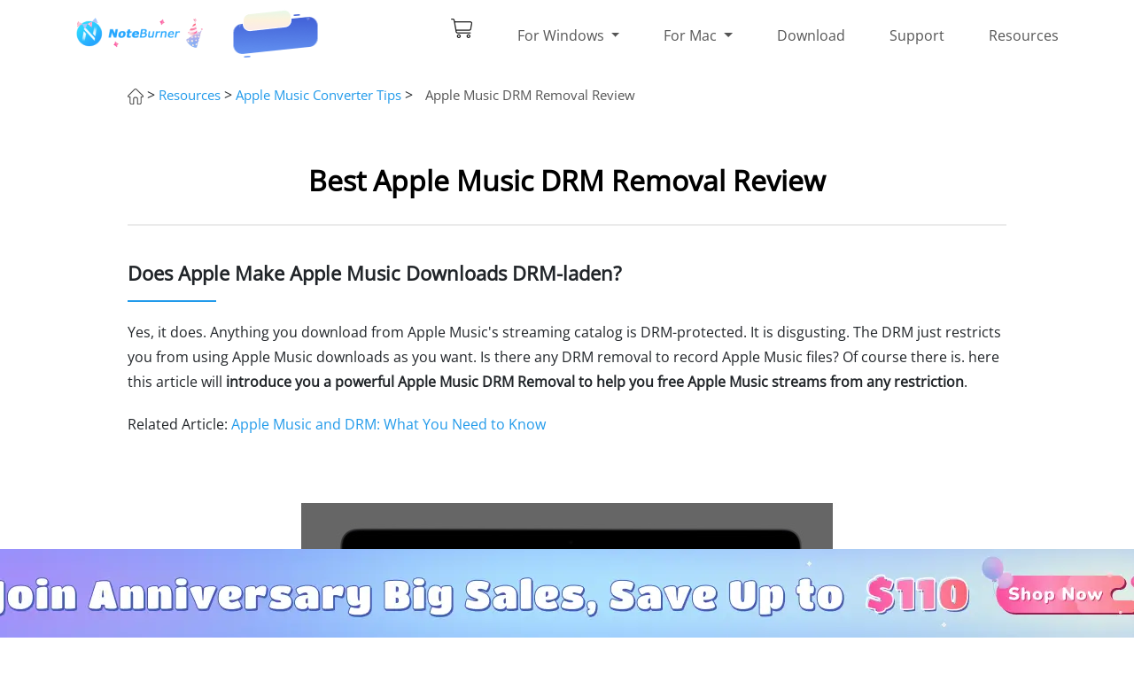

--- FILE ---
content_type: text/html; charset=utf-8
request_url: https://www.noteburner.com/apple-music-tips/best-apple-music-drm-removal.html
body_size: 9663
content:
<!DOCTYPE html>
<html lang="en">

<head>
  <meta charset="utf-8">
  <meta http-equiv="X-UA-Compatible" content="IE=edge">
  <meta name="viewport" content="width=device-width, initial-scale=1">
  <meta name="keywords" lang="en" content="apple music drm remove, record apple music songs, apple music converter, apple music recorder"/>
  <meta name="description" lang="en" content="The article introduces you a professional and powerful Apple Music DRM Removal to help you record Apple Music and convert Apple Music streams to MP3."/>
  <title>Best Apple Music DRM Removal Review | NoteBurner</title>
  <meta name="robots" content="index,follow,all" />
  	<link rel="canonical" href="https://www.noteburner.com/apple-music-tips/best-apple-music-drm-removal.html" />
  <link rel="shortcut icon" href="/new-images/favicon.ico" type="image/x-icon" />
  <meta name="referrer" content="no-referrer"> 

  <style type="text/css">@font-face {font-family:Open Sans;font-style:normal;font-weight:400;src:url(/cf-fonts/s/open-sans/5.0.20/cyrillic-ext/400/normal.woff2);unicode-range:U+0460-052F,U+1C80-1C88,U+20B4,U+2DE0-2DFF,U+A640-A69F,U+FE2E-FE2F;font-display:swap;}@font-face {font-family:Open Sans;font-style:normal;font-weight:400;src:url(/cf-fonts/s/open-sans/5.0.20/greek-ext/400/normal.woff2);unicode-range:U+1F00-1FFF;font-display:swap;}@font-face {font-family:Open Sans;font-style:normal;font-weight:400;src:url(/cf-fonts/s/open-sans/5.0.20/hebrew/400/normal.woff2);unicode-range:U+0590-05FF,U+200C-2010,U+20AA,U+25CC,U+FB1D-FB4F;font-display:swap;}@font-face {font-family:Open Sans;font-style:normal;font-weight:400;src:url(/cf-fonts/s/open-sans/5.0.20/latin/400/normal.woff2);unicode-range:U+0000-00FF,U+0131,U+0152-0153,U+02BB-02BC,U+02C6,U+02DA,U+02DC,U+0304,U+0308,U+0329,U+2000-206F,U+2074,U+20AC,U+2122,U+2191,U+2193,U+2212,U+2215,U+FEFF,U+FFFD;font-display:swap;}@font-face {font-family:Open Sans;font-style:normal;font-weight:400;src:url(/cf-fonts/s/open-sans/5.0.20/cyrillic/400/normal.woff2);unicode-range:U+0301,U+0400-045F,U+0490-0491,U+04B0-04B1,U+2116;font-display:swap;}@font-face {font-family:Open Sans;font-style:normal;font-weight:400;src:url(/cf-fonts/s/open-sans/5.0.20/greek/400/normal.woff2);unicode-range:U+0370-03FF;font-display:swap;}@font-face {font-family:Open Sans;font-style:normal;font-weight:400;src:url(/cf-fonts/s/open-sans/5.0.20/latin-ext/400/normal.woff2);unicode-range:U+0100-02AF,U+0304,U+0308,U+0329,U+1E00-1E9F,U+1EF2-1EFF,U+2020,U+20A0-20AB,U+20AD-20CF,U+2113,U+2C60-2C7F,U+A720-A7FF;font-display:swap;}@font-face {font-family:Open Sans;font-style:normal;font-weight:400;src:url(/cf-fonts/s/open-sans/5.0.20/vietnamese/400/normal.woff2);unicode-range:U+0102-0103,U+0110-0111,U+0128-0129,U+0168-0169,U+01A0-01A1,U+01AF-01B0,U+0300-0301,U+0303-0304,U+0308-0309,U+0323,U+0329,U+1EA0-1EF9,U+20AB;font-display:swap;}</style>
    <link rel="stylesheet" href="/css-new/bootstrap.min.css" >
  <link rel="stylesheet" href="/css-new/common.css">
  <link rel="stylesheet" href="/css-new/header.css">
  <link rel="stylesheet" href="/css-new/Footer.css">
  
<link rel="stylesheet" href="/css-new/ArticleDetails1.css">
<link rel="stylesheet" href="../css-new/lang-select-author.css"> 

  
<!-- Google Tag Manager -->
<script type="c13dfcfc92f3c563fa7d446b-text/javascript">(function(w,d,s,l,i){w[l]=w[l]||[];w[l].push({'gtm.start':
new Date().getTime(),event:'gtm.js'});var f=d.getElementsByTagName(s)[0],
j=d.createElement(s),dl=l!='dataLayer'?'&l='+l:'';j.async=true;j.src=
'https://www.googletagmanager.com/gtm.js?id='+i+dl;f.parentNode.insertBefore(j,f);
})(window,document,'script','dataLayer','GTM-TWK24SG');</script>
<!-- End Google Tag Manager -->
</head>     <body class="wrap" id="app">
<!-- Google Tag Manager (noscript) -->
<noscript><iframe src="https://www.googletagmanager.com/ns.html?id=GTM-TWK24SG"
height="0" width="0" style="display:none;visibility:hidden"></iframe></noscript>
<!-- End Google Tag Manager (noscript) -->
  <div class="toTopImg">
    <img src="../image-new/top.png" alt="totop" />
  </div>
  <header class="header" style="overflow: hidden"><!-- #BeginLibraryItem "/Library/nav-new.lbi" --> 
      <nav class="w1110 navbar navbar-expand-lg navbar-light">
        <a class="navbar-brand" href="/en1/">
		<img src="/image-new/logo-special-sale.png" width="160" height="35" class="d-inline-block align-top" alt="NoteBurner Logo">
		 </a>
		    <a id="click-top-banner" class="navbar-brand" href="/special-offer/noteburner-promotion/">
		<img src="/image-new/noteburner-promotion.webp" class="d-inline-block align-top" alt="NoteBurner promotion"> 
		 </a>
        <div>
          <a href="/store.html" class="d-inline d-lg-none navbar-buy" style="margin-right:20px;">
            <img src="/image-new/buy_01.png" alt="buy" width="26" height="24"> 
          </a>
          <button class="navbar-toggler" type="button" data-toggle="collapse" data-target="#navbarSupportedContent" aria-controls="navbarSupportedContent" aria-expanded="false" aria-label="Toggle navigation">
              <span class="navbar-toggler-icon"></span>
          </button> 
        </div>

        <div class="collapse navbar-collapse" id="navbarSupportedContent">  
          <ul class="navbar-nav">
            <li class="nav-item d-none d-lg-block">
              <a class="backgd-buy-Icon" href="/store.html"></a>
            </li>
            <li class="nav-item">
              <a class="nav-link dropdown-toggle" href="/products-windows.html" role="button" data-toggle="dropdown" aria-haspopup="true" aria-expanded="false">
                For Windows
              </a>
              <!-- dropdown -->
              <div class="dropdown-menu d-lg-none" aria-labelledby="navbarDropdown">
				  <div class="dropdown-item product d-flex flex-row justify-content-start align-items-center">
                  <a class="title" href="/noteburner-music-one.html">All-In-One Music Converter </a>
                </div>
                <div class="dropdown-item product d-flex flex-row justify-content-start align-items-center">
                  <a class="title" href="/sp-music-converter-windows.html">Spotify Music Converter </a>
                </div>
				 <div class="dropdown-item product d-flex flex-row justify-content-start align-items-center">
                  <a class="title" href="/sp-music-converter-windows/tutorial-android.html">Spotify Downloader for Android </a>
                </div> 
				    <div class="dropdown-item product d-flex flex-row justify-content-start align-items-center">
                  <a class="title" href="/youtube-music-converter-windows.html">YouTube Music Converter </a>
                </div> 
                  <div class="dropdown-item product d-flex flex-row justify-content-start align-items-center">
                  <a class="title" href="/audio-recorder-windows.html">iTunes Audio Converter </a>
                </div>
				 
				  <div class="dropdown-item product d-flex flex-row justify-content-start align-items-center">
                  <a class="title" href="/amazon-music-recorder-windows.html">Amazon Music Converter</a>
                </div>
				  <div class="dropdown-item product d-flex flex-row justify-content-start align-items-center">
                  <a class="title" href="/tidal-music-converter-windows.html">Tidal Music Converter </a>
                </div>
				  <div class="dropdown-item product d-flex flex-row justify-content-start align-items-center">
                  <a class="title" href="/soundcloud-music-converter.html">SoundCloud Music Converter </a>
                </div> 
				  <div class="dropdown-item product d-flex flex-row justify-content-start align-items-center">
                  <a class="title" href="/deezer-music-converter-windows.html">Deezer Music Converter </a>
                </div> 
				   <div class="dropdown-item product d-flex flex-row justify-content-start align-items-center">
                  <a class="title" href="/line-music-converter-windows.html">Line Music Converter </a>
                </div>
				  <div class="dropdown-item product d-flex flex-row justify-content-start align-items-center">
                  <a class="title" href="https://www.noteburner-video.com/netflix-video-downloader-for-windows.html" target="_blank">Netflix Video Downloader</a>
                </div>
				   <div class="dropdown-item product d-flex flex-row justify-content-start align-items-center">
                  <a class="title" href="https://www.noteburner-video.com/amazon-video-downloader-for-windows.html" target="_blank">Amazon Video Downloader </a>
                </div>
				   <div class="dropdown-item product d-flex flex-row justify-content-start align-items-center">
                  <a class="title" href="https://www.noteburner-video.com/all-in-one-downloader.html" target="_blank">All-In-One Video Downloader </a>
                </div>
                  <div class="dropdown-item product d-flex flex-row justify-content-start align-items-center">
                  <a class="title" href="https://www.noteburner.com/music-playlist-transfer.html">Music Playlist Transfer</a>
                </div>
              </div> 
              <!-- hover nav link --> 
              <div class="nav-link-detail">
                <div class="d-flex flex-row justify-content-center">
                  <div class="nav-link-detail-1">
                    <div class="product-detail-title">Music Converter (Windows)</div>
                    <hr/>
					  <div class="product d-flex flex-row justify-content-start align-items-center">
                      <a class="title" href="/noteburner-music-one.html">All-In-One Music Converter</a>
						   <img class="product-img" src="/image-new/Label_01-s.png" alt="hot">
                      <a href="/noteburner-music-one.exe" class="blue-btn action-btn-small rounded-pill flex-row-center click-download">Try</a>
                      <a href="/store.html#allinone" class="orange-btn action-btn-small rounded-pill flex-row-center click-buy">Buy</a>
                    </div>
                    <div class="product d-flex flex-row justify-content-start align-items-center">
                      <a class="title" href="/sp-music-converter-windows.html">Spotify Music Converter</a> 
                      <a href="/noteburner-sp-music-converter.exe" class="blue-btn action-btn-small rounded-pill flex-row-center click-download">Try</a>
                      <a href="/store.html#Spotify" class="orange-btn action-btn-small rounded-pill flex-row-center click-buy">Buy</a>
                    </div>
					    <div class="product d-flex flex-row justify-content-start align-items-center">
                      <a class="title" href="/sp-music-converter-windows/tutorial-android.html">Spotify Downloader for Android</a> 
                      <a href="https://www.noteburner.com/nb-sp-downloader.apk" class="blue-btn action-btn-small rounded-pill flex-row-center click-download">Try</a>
                      <a href="/store.html#Spotify" class="orange-btn action-btn-small rounded-pill flex-row-center click-buy">Buy</a>
                    </div>
					    <div class="product d-flex flex-row justify-content-start align-items-center">
                      <a class="title" href="/youtube-music-converter-windows.html">YouTube Music Converter</a>
						   
                      <a href="/noteburner-youtube-music-converter.exe" class="blue-btn action-btn-small rounded-pill flex-row-center click-download">Try</a>
                      <a href="/store.html#Youtube" class="orange-btn action-btn-small rounded-pill flex-row-center click-buy">Buy</a>
                    </div>
                      <div class="product d-flex flex-row justify-content-start align-items-center">
                      <a class="title" href="/audio-recorder-windows.html">iTunes Audio Converter</a>
                      <a href="/nb-audio-recorder.exe" class="blue-btn action-btn-small rounded-pill flex-row-center click-download">Try</a>
                      <a href="/store.html#Apple" class="orange-btn action-btn-small rounded-pill flex-row-center click-buy">Buy</a>
                    </div>
					  <div class="product d-flex flex-row justify-content-start align-items-center">
                      <a class="title" href="/amazon-music-recorder-windows.html">Amazon Music Converter</a>
						   
                      <a href="/noteburner-amazon-music-recorder.exe" class="blue-btn action-btn-small rounded-pill flex-row-center click-download">Try</a>
                      <a href="/store.html#Amazon" class="orange-btn action-btn-small rounded-pill flex-row-center click-buy">Buy</a>
                    </div>
					   <div class="product d-flex flex-row justify-content-start align-items-center">
                      <a class="title" href="/tidal-music-converter-windows.html">Tidal Music Converter</a> 
						   <a href="/noteburner-tidal-music-converter.exe" class="blue-btn action-btn-small rounded-pill flex-row-center click-download">Try</a>
                   <a href="/store.html#Tidal" class="orange-btn action-btn-small rounded-pill flex-row-center click-buy">Buy</a>
                    </div>
					<div class="product d-flex flex-row justify-content-start align-items-center">
                      <a class="title" href="/soundcloud-music-converter.html">SoundCloud Music Converter</a>
						<a href="/noteburner-music-one.exe" class="blue-btn action-btn-small rounded-pill flex-row-center click-download">Try</a>
                      <a href="/store.html#allinone" class="orange-btn action-btn-small rounded-pill flex-row-center click-buy">Buy</a>
                    </div>
					  
					  <div class="product d-flex flex-row justify-content-start align-items-center">
                      <a class="title" href="/deezer-music-converter-windows.html">Deezer Music Converter</a>
					  <img class="product-img" src="/image-new/Label_02-s.png" alt="new">
					<a href="/noteburner-deezer-music-converter.exe" class="blue-btn action-btn-small rounded-pill flex-row-center click-download">Try</a>
                   <a href="/store.html#More" class="orange-btn action-btn-small rounded-pill flex-row-center click-buy">Buy</a>
                    </div>
					  <div class="product d-flex flex-row justify-content-start align-items-center">
                      <a class="title" href="/line-music-converter-windows.html">Line Music Converter</a><a href="/noteburner-line-music-converter.exe" class="blue-btn action-btn-small rounded-pill flex-row-center click-download">Try</a>
                    <a href="/store.html#More" class="orange-btn action-btn-small rounded-pill flex-row-center click-buy">Buy</a>
                    </div>
                  </div>
                  <div class="product nav-link-detail-1" style="margin:0 35px;">
                    <div class="product-detail-title">Video Downloader (Windows) </div>
                    <hr/>
                      <div class="product d-flex flex-row justify-content-start align-items-center">
                      <a class="title" href="https://www.noteburner-video.com/all-in-one-downloader.html" target="_blank">All-In-One Video Downloader</a>
                      <a href="https://www.noteburner-video.com/noteburner-youtube-video-downloader.exe" class="blue-btn action-btn-small rounded-pill flex-row-center click-download">Try</a>
                      <a href="https://www.avclabs.com/buynow/nb/buy-vd.html" target="_blank" class="orange-btn action-btn-small rounded-pill flex-row-center click-buy">Buy</a>
                    </div> 
					  <div class="product d-flex flex-row justify-content-start align-items-center">
                      <a class="title" href="https://www.noteburner-video.com/netflix-video-downloader-for-windows.html" target="_blank">Netflix Video Downloader</a>
                      <a href="https://www.noteburner-video.com/noteburner-netflix-video-downloader.exe"  class="blue-btn action-btn-small rounded-pill flex-row-center click-download">Try</a>
                      <a href="https://www.avclabs.com/buynow/nb/buy-nf.html" target="_blank" class="orange-btn action-btn-small rounded-pill flex-row-center click-buy">Buy</a>
                    </div>
                  <div class="product d-flex flex-row justify-content-start align-items-center">
                      <a class="title" href="https://www.noteburner-video.com/amazon-video-downloader-for-windows.html" target="_blank">Amazon Video Downloader</a>  
					<a href="https://www.noteburner-video.com/noteburner-amazon-video-downloader.exe" class="blue-btn action-btn-small rounded-pill flex-row-center click-download">Try</a>
                   <a href="https://www.avclabs.com/buynow/nb/buy-amz.html" target="_blank" class="orange-btn action-btn-small rounded-pill flex-row-center click-buy">Buy</a>
                    </div>
                      
					 <div class="product d-flex flex-row justify-content-start align-items-center">
                      <a class="title" href="/order-windows-amazon-music-video-suite.html" >Amazon Video + Amazon Music Converter</a>
<!--
                      <a href="/downloads.html"  class="blue-btn action-btn-small rounded-pill flex-row-center click-download">Try</a>
                      <a href="/order-windows-amazon-music-video-suite.html" class="orange-btn action-btn-small rounded-pill flex-row-center click-buy">Buy</a>
-->
                    </div>
                  <div class="product-detail-title mt-4">Others</div>
<hr/>
<div class="product d-flex flex-row justify-content-start align-items-center">
<a class="title" href="/music-playlist-transfer.html">Music Playlist Transfer</a>
<img class="product-img" src="/image-new/Label_02-s.png" alt="new">
<a href="https://www.playlistgo.io/playlistgo-setup.exe" class="blue-btn action-btn-small rounded-pill flex-row-center click-download">Try</a>
<a href="https://www.playlistgo.io/pricing.html" target="_blank" class="orange-btn action-btn-small rounded-pill flex-row-center click-buy">Buy</a>
</div>
</div>
                  <div class="nav-link-detail-2">
                    <div class="product-detail-title d-flex flex-row justify-content-start align-items-center">
                      <span><img src="/image-new/new-header.png" alt="new"> <br>	
						  <a href="/noteburner-music-one.html">NoteBurner Music One</a></span>
                    </div>
                    <p>Convert songs from Spotify, Apple Music, Amazon Music, Tidal, YouTube Music, Deezer, Pandora, SoundCloud, Dailymotion, etc.</p>
                    <div class="flex-row-between" style="width:100%;">
                      <a href="/store.html#allinone" class="orange-btn flex-row-center action-btn-big rounded-pill click-buy">BUY NOW</a>
                      <a href="/noteburner-music-one.exe" class="blue-btn flex-row-center action-btn-big rounded-pill click-download">FREE TRIAL</a>
                    </div>
                  </div>
                </div>
                </div>
            </li>
          <li class="nav-item" id="for-mac">
              <a class="nav-link dropdown-toggle" href="/products-mac.html" role="button" data-toggle="dropdown" aria-haspopup="true" aria-expanded="false">
                For Mac 
              </a>
              <div class="dropdown-menu d-lg-none" aria-labelledby="navbarDropdown">
				  <div class="dropdown-item product d-flex flex-row justify-content-start align-items-center">
                  <a class="title" href="/noteburner-music-one.html">All-In-One Music Converter </a>
                </div>
                <div class="dropdown-item product d-flex flex-row justify-content-start align-items-center">
                  <a class="title" href="/sp-music-converter-mac.html">Spotify Music Converter </a>
                </div>
				   <div class="dropdown-item product d-flex flex-row justify-content-start align-items-center">
                  <a class="title" href="/sp-music-converter-windows/tutorial-android.html">Spotify Downloader for Android </a>
                </div>
				  <div class="dropdown-item product d-flex flex-row justify-content-start align-items-center">
                  <a class="title" href="/youtube-music-converter-mac.html">YouTube Music Converter </a>
                </div>
				 <div class="dropdown-item product d-flex flex-row justify-content-start align-items-center">
                  <a class="title" href="/audio-recorder-mac.html">Apple Music Converter </a>
                </div>
				  <div class="dropdown-item product d-flex flex-row justify-content-start align-items-center">
                  <a class="title" href="/amazon-music-recorder-mac.html">Amazon Music Converter </a>
                </div>
				  <div class="dropdown-item product d-flex flex-row justify-content-start align-items-center">
                  <a class="title" href="/tidal-music-converter-mac.html">Tidal Music Converter </a>
                </div>
				 <div class="dropdown-item product d-flex flex-row justify-content-start align-items-center">
                  <a class="title" href="/soundcloud-music-converter.html">Soundc Music Converter</a>
                </div>  
				 <div class="dropdown-item product d-flex flex-row justify-content-start align-items-center">
                  <a class="title" href="/deezer-music-converter-mac.html">Deezer Music Converter</a>
                </div> 
				  <div class="dropdown-item product d-flex flex-row justify-content-start align-items-center">
                  <a class="title" href="/line-music-converter-mac.html">Line Music Converter </a>
                </div>
				  <div class="dropdown-item product d-flex flex-row justify-content-start align-items-center">
                  <a class="title" href="https://www.noteburner-video.com/netflix-video-downloader-for-mac.html" target="_blank">Netflix Video Downloader</a>
                </div>
				  <div class="dropdown-item product d-flex flex-row justify-content-start align-items-center">
                  <a class="title" href="https://www.noteburner-video.com/amazon-video-downloader-for-mac.html" target="_blank">Amazon Video Downloader </a>
                </div>
				   <div class="dropdown-item product d-flex flex-row justify-content-start align-items-center">
                  <a class="title" href="https://www.noteburner-video.com/all-in-one-downloader.html" target="_blank">All-In-One Video Downloader </a>
                </div>
                  <div class="dropdown-item product d-flex flex-row justify-content-start align-items-center">
                  <a class="title" href="https://www.noteburner.com/music-playlist-transfer.html">Music Playlist Transfer</a>
                </div>
              </div>
              <!-- hover nav link --> 
              <div class="nav-link-detail">
                <div class="d-flex flex-row justify-content-center">
                  <div class="nav-link-detail-1">
                    <div class="product-detail-title">Music Converter (Mac)</div>
                    <hr/>    
					  <div class="product d-flex flex-row justify-content-start align-items-center">
                      <a class="title" href="/noteburner-music-one.html">All-In-One Music Converter </a>
						  <img class="product-img" src="/image-new/Label_01-s.png" alt="hot">
                      <a class="blue-btn action-btn-small rounded-pill flex-row-center click-download" href="/noteburner-music-one.dmg" >Try</a>
                      <a href="/store.html#allinone" class="orange-btn action-btn-small rounded-pill flex-row-center click-buy">Buy</a>
                    </div> 
                    <div class="product d-flex flex-row justify-content-start align-items-center">
                      <a class="title" href="/sp-music-converter-mac.html">Spotify Music Converter </a>
                      <a class="blue-btn action-btn-small rounded-pill flex-row-center click-download" href="/noteburner-sp-music-converter.dmg" >Try</a>
                      <a href="/store.html#Spotify" class="orange-btn action-btn-small rounded-pill flex-row-center click-buy">Buy</a> 
                    </div>  
					  <div class="product d-flex flex-row justify-content-start align-items-center">
                      <a class="title" href="/sp-music-converter-windows/tutorial-android.html">Spotify Downloader for Android</a>
                      <a class="blue-btn action-btn-small rounded-pill flex-row-center click-download" href="https://www.noteburner.com/nb-sp-downloader.apk" >Try</a>
                      <a href="/store.html#Spotify" class="orange-btn action-btn-small rounded-pill flex-row-center click-buy">Buy</a>
                    </div> 
					  <div class="product d-flex flex-row justify-content-start align-items-center">
                      <a class="title" href="/youtube-music-converter-mac.html">YouTube Music Converter</a>
						 
                      <a class="blue-btn action-btn-small rounded-pill flex-row-center click-download" href="/noteburner-youtube-music-converter.dmg" >Try</a>
                      <a href="/store.html#Youtube" class="orange-btn action-btn-small rounded-pill flex-row-center click-buy">Buy</a>
                    </div> 
                     <div class="product d-flex flex-row justify-content-start align-items-center">
                      <a class="title" href="/audio-recorder-mac.html">Apple Music Converter </a>
                      <a class="blue-btn action-btn-small rounded-pill flex-row-center click-download" href="/nb-audio-recorder.dmg" >Try</a>
                      <a href="/store.html#Apple" class="orange-btn action-btn-small rounded-pill flex-row-center click-buy">Buy</a>
                    </div> 
					  <div class="product d-flex flex-row justify-content-start align-items-center">
                      <a class="title" href="/amazon-music-recorder-mac.html">Amazon Music Converter </a>
                      <a class="blue-btn action-btn-small rounded-pill flex-row-center click-download" href="/noteburner-amazon-music-recorder.dmg" >Try</a>
                      <a href="/store.html#Amazon" class="orange-btn action-btn-small rounded-pill flex-row-center click-buy">Buy</a>
                    </div> 
					  <div class="product d-flex flex-row justify-content-start align-items-center">
                      <a class="title" href="/tidal-music-converter-mac.html">Tidal Music Converter </a>
					
						  <a href="/noteburner-tidal-music-converter.dmg"  class="blue-btn action-btn-small rounded-pill flex-row-center click-download">Try</a>
                   <a href="/store.html#Tidal" class="orange-btn action-btn-small rounded-pill flex-row-center click-buy">Buy</a>  
                    </div>
					  <div class="product d-flex flex-row justify-content-start align-items-center">
                      <a class="title" href="/soundcloud-music-converter.html">SoundCloud Music Converter </a>
						 <a class="blue-btn action-btn-small rounded-pill flex-row-center click-download" href="/noteburner-music-one.dmg" >Try</a>
                      <a href="/store.html#allinone" class="orange-btn action-btn-small rounded-pill flex-row-center click-buy">Buy</a>
                    </div>
					  <div class="product d-flex flex-row justify-content-start align-items-center">
                      <a class="title" href="/deezer-music-converter-mac.html">Deezer Music Converter </a>
						<img class="product-img" src="/image-new/Label_02-s.png" alt="new">
						  <a href="/noteburner-deezer-music-converter.dmg" class="blue-btn action-btn-small rounded-pill flex-row-center click-download">Try</a>
                   <a href="/store.html#More" class="orange-btn action-btn-small rounded-pill flex-row-center click-buy">Buy</a>  
                    </div>
					 <div class="product d-flex flex-row justify-content-start align-items-center">
                      <a class="title" href="/line-music-converter-mac.html">Line Music Converter </a><a href="/noteburner-line-music-converter.dmg" class="blue-btn action-btn-small rounded-pill flex-row-center click-download">Try</a>
                    <a href="/store.html#More" class="orange-btn action-btn-small rounded-pill flex-row-center click-buy">Buy</a>
                    </div>
                  </div>
                  <div class="product nav-link-detail-1" style="margin:0 35px;">
                     <div class="product-detail-title">Video Downloader  (Mac)</div>
                    <hr/>
                      	<div class="product d-flex flex-row justify-content-start align-items-center">
                      <a class="title" href="https://www.noteburner-video.com/all-in-one-downloader.html" target="_blank">All-In-One Video Downloader</a>
                      <a href="https://www.noteburner-video.com/noteburner-youtube-video-downloader.dmg" class="blue-btn action-btn-small rounded-pill flex-row-center click-download">Try</a>
                      <a href="https://www.avclabs.com/buynow/nb/buy-vd.html" rel="nofollow" target="_blank" class="orange-btn action-btn-small rounded-pill flex-row-center click-buy">Buy</a>
                    </div>
					  <div class="product d-flex flex-row justify-content-start align-items-center">
                      <a class="title" href="https://www.noteburner-video.com/netflix-video-downloader-for-mac.html" target="_blank">Netflix Video Downloader </a>
                      <a href="https://www.noteburner-video.com/noteburner-netflix-video-downloader.dmg"  class="blue-btn action-btn-small rounded-pill flex-row-center click-download">Try</a>
                      <a href="https://www.avclabs.com/buynow/nb/buy-nf.html" rel="nofollow" target="_blank" class="orange-btn action-btn-small rounded-pill flex-row-center click-buy">Buy</a>
                    </div>
                  <div class="product d-flex flex-row justify-content-start align-items-center">
                      <a class="title" href="https://www.noteburner-video.com/amazon-video-downloader-for-mac.html" target="_blank">Amazon Video Downloader </a>
						  <a href="https://www.noteburner-video.com/noteburner-amazon-video-downloader.dmg"  class="blue-btn action-btn-small rounded-pill flex-row-center click-download">Try</a>
                   <a href="https://www.avclabs.com/buynow/nb/buy-amz.html" rel="nofollow" target="_blank" class="orange-btn action-btn-small rounded-pill flex-row-center click-buy">Buy</a>  
                    </div>
                  <div class="product d-flex flex-row justify-content-start align-items-center">
                      <a class="title" href="/order-mac-amazon-music-video-suite.html">Amazon Video + Amazon Music Converter </a>
<!--
                      <a href="/downloads.html"  class="blue-btn action-btn-small rounded-pill flex-row-center click-download">Try</a>
                      <a href="/order-mac-amazon-music-video-suite.html" class="orange-btn action-btn-small rounded-pill flex-row-center click-buy">Buy</a>
-->
                    </div>
                   <div class="product-detail-title mt-4">Others</div>
<hr/>
<div class="product d-flex flex-row justify-content-start align-items-center">
<a class="title" href="/music-playlist-transfer.html">Music Playlist Transfer</a>
<img class="product-img" src="/image-new/Label_02-s.png" alt="new">
<a href="https://www.playlistgo.io/playlistgo-setup.dmg" class="blue-btn action-btn-small rounded-pill flex-row-center click-download">Try</a>
<a href="https://www.playlistgo.io/pricing.html" target="_blank" class="orange-btn action-btn-small rounded-pill flex-row-center click-buy">Buy</a>
</div>
</div>
                  <div class="nav-link-detail-2">
                    <div class="product-detail-title d-flex flex-row justify-content-start align-items-center">
                      <span><img src="/image-new/new-header.png" alt="new"> <br>	<a href="/noteburner-music-one.html">NoteBurner Music One</a></span>
                    </div>
                    <p>Download songs from Spotify, Apple Music, Amazon Music, Tidal, YouTube Music, Deezer, Pandora, SoundCloud, Dailymotion, etc.</p>
                    <div class="flex-row-between" style="width:100%;"> 
                      <a href="/store.html#allinone" class="orange-btn flex-row-center action-btn-big rounded-pill click-buy">BUY NOW</a>
                      <a class="blue-btn flex-row-center action-btn-big rounded-pill click-download" href="/noteburner-music-one.dmg">FREE TRIAL</a>
                    </div>
                  </div>
                </div>
              </div>
            </li>
            <li class="nav-item">
              <a class="nav-link" href="/downloads.html">Download</a>
            </li>
            <li class="nav-item">
              <a class="nav-link" href="/support.html">Support</a>
            </li>
            <li class="nav-item">
              <a class="nav-link" href="/articles.html">Resources</a>
            </li>
          </ul>
        </div>
      </nav><!-- #EndLibraryItem --></header>
  <div class="body-box">
    <div class="float-top">
      <div class="float-box flex-row-between">  
      <h4>NoteBurner iTunes Audio Converter</h4>
        <div class="flex-row-start">
            <a href="/nb-audio-recorder.exe"  class="green-btn btn click-download" style="margin-right:20px;">
                  <span>Try It Free</span>
                  <img src="/image-new/button_win.png" alt="apple music converter " />
                </a>
                
                <a href="/nb-audio-recorder.dmg" class="blue-btn btn click-download">
                  <span>Try It Free</span>
                  <img src="/image-new/button_mac.png" alt="apple music converter" />
                </a>       
        </div>
      </div>
    </div>
    <div class="artDet-title  flex-row-start">
      <p>
        <a href="/en1/">
          <img src="/image-new/home.png" alt="Home" />
        </a> &gt;
        <a class="faq-cut-active" href="/articles.html">Resources</a> &gt;
        <a class="faq-cut-active" href="/apple-music-tips/">Apple Music Converter Tips</a> &gt;
        <label class="artDet-top-nav">Apple Music DRM Removal Review</label>
      </p>
    </div>
    <div class="artDet-content-box">
      <h1>Best Apple Music DRM Removal Review </h1>
      <h3>Does Apple Make Apple Music Downloads DRM-laden?</h3>
      <p>Yes, it does. Anything you download from Apple Music's streaming catalog is DRM-protected. It is disgusting. The DRM just restricts you from using Apple Music downloads as you want. Is there any DRM removal to record Apple Music files? Of course there is. here this article will <strong> introduce you a powerful Apple Music DRM Removal to help you free Apple Music streams from any restriction</strong>.</p>
      <p>Related Article: <a href="apple-music-and-drm.html">Apple Music and DRM: What You Need to Know</a></p>
      <div class="artdet-imgs-box">
        <img src="../images-new/guide/apple-music-drm-removal/remove-drm-apple-music.jpg" alt="record Apple Music" />
      </div>
      <hr class="cp_line">
      <h3>Best Apple Music DRM Removal - NoteBurner iTunes Audio Converter</h3>
      <p>Apple adds a DRM layer to its streaming music just like every other streaming services in the market. This keeps you from using Apple Music streams as you want. You cannot download Apple Music streams for offline listening if you do not subscribe it. Even though you subscribe the Apple Music, you just have the right to download them, yet you cannot play the downloads elsewhere on your MP3 Player, car player or other devices. What's more, if you unsubscribe Apple Music, you are no longer granted access to any Apple Music streams you previously downloaded.</p>
      <p>To free Apple Music streams from DRM protection, you can try <a href="/audio-recorder-mac.html">iTunes Audio Converter for Mac</a> (or <a href="/audio-recorder-windows.html">iTunes Audio Converter for Windows</a>), a professional and powerful Apple Music DRM Removal. Unlike other simple Audio recorder, NoteBurner iTunes Audio Converter adopts a top-notch DRM decryption technology which enables you to record the Apple Music streams in the background in iTunes at fast speed and keep the whole conversion process in silence. The following image shows the main interface of iTunes Audio Converter.</p>
      <p>Related Article: <a href="top-3-apple-music-converter-review.html">Top 3 Apple Music Converter Review</a></p>
      <div class="artdet-imgs-box">
        <img src="../new-images/products-image/audio-recorder/mac-main-interface.jpg" alt="iTunes Audio Converter" />
      </div>
      <div class="feature_box">
        <div class="row pad20">
          <div class="col-xs-12 col-md-9">
            <div class="line01">
              <h5>Features of NoteBurner iTunes Audio Converter:</h5>
              <ul>
                <li><span></span>Record Apple Music streams;</li>
                <li><span></span>Convert Apple Music streams to MP3, WAV, FLAC, AIFF, AAC, or ALAC;</li>
                <li><span></span>Convert Apple Music songs at 10X faster speed with 100% lossless quality;</li>
                <li><span></span>Keep all ID3 tags and metadata (including track number, title, artist, album and duration).</li>
                <li><span></span>Support the latest version of iTunes.</li>
              </ul>
            </div>
          </div>
          <div class="col-xs-12 col-md-3">
            <a href="/nb-audio-recorder.exe"  class="green-btn btn mrg20  click-download">
              <span>Try It Free</span>
              <img src="/image-new/button_win.png" alt="win" />
            </a>
            <a href="/nb-audio-recorder.dmg"  class="blue-btn btn mrg20 click-download">
              <span>Try It Free</span>
              <img src="/image-new/button_mac.png" alt="mac" />
            </a>
            <div class="artDet-availability"><label>Availability:</label> Free Upgrade</div>
          </div>
        </div>
      </div>
      <p>You can download it for a free try. Following the article will guide you how to record with iTunes Audio Converter in detail.</p>
      <hr class="cp_line">
      <h3>Step-by-step Tutorial: How to Record Apple Music Streams?</h3>
      <p>The iTunes Audio Converter is a straightforward app that any user should get the hang of in moments. Here we will take Mac version as example to tell you how to record Apple Music songs at fast speed.</p>

      <div class="contaienr artDet-step-one">
        <div class="row align-items-center">
          <div class="col-xs-12 col-md-6 align-items-center artDet-step-title">
            <h4><span class="circle-step">Step 1:</span> Add Apple Music Streams</h4>
            <p>After downloading and installing the program on your Mac, please launch the program and just select "<strong>Apple Music web player</strong>". Choose a playlist and open it on the web player window, click the Add button, and there will pop up the adding audio window which shows the chosen playlists. Select the Apple Music songs you want to convert to the program.</p>
            <p><span class="note">Note: </span> This Apple Music DRM Removal will automatically list your iTunes music playlist and folders. You can directly choose the music you want to add and<strong> add a batch of music files at a time</strong>.</p>
          </div>
          <div class="col-xs-12 col-md-5 artDet-step-img">
            <img src="../new-images/products-image/audio-recorder/mac-add-audio.jpg" alt="Set Output Prameters" />
          </div>
        </div>
      </div>
      <div class="contaienr artDet-step-one">
        <div class="row align-items-center">
          <div class="col-xs-12 col-md-6 align-items-center artDet-step-title">
            <h4><span class="circle-step">Step 2:</span> Set Output Parameters</h4>
            <p>The adding music will be listed on the NoteBurner interface. Click the Settings button to open the preference window. You can set output format either as AAC, FLAC, WAV, MP3, or others. Also, you can set output quality ranging from 192 kbps to 320 kbps. What is more, conversion speed is available to choose. Apart from setting output format, you can also customize the output path. If you do not change the output directory, the output audio will be saved in the default folder.</p>
            <p><span class="note">Note: </span> The Apple Music Converter will enable you convert Apple Music files <strong> at a fast speed with high audio quality</strong>. But if the output audio quality is unsatisfied, please slow down the conversion speed.</p>
          </div>
          <div class="col-xs-12 col-md-5 artDet-step-img">
            <img src="/new-images/products-image/audio-recorder/mac-preferneces.jpg" alt="Start Conversion" />
          </div>
        </div>
      </div>
      <div class="contaienr artDet-step-one">
        <div class="row align-items-center">
          <div class="col-xs-12 col-md-6 align-items-center artDet-step-title">
            <h4><span class="circle-step">Step 3:</span> Start Conversion</h4>
            <p>Click the &quot;Convert&quot; button to start conversion. iTunes will start playing the Apple Music you want to convert in the background. The whole conversion process will keep in silence. After conversion, the output folder will be automatically opened. You can find the converted DRM-free audio in the folder.</p>
            <p><span class="note">Note: </span> While converting, please do not touch or control iTunes. Or the conversion may be failed.</p>
          </div>
          <div class="col-xs-12 col-md-5 artDet-step-img">
            <img src="/new-images/products-image/audio-recorder/mac-conversion.jpg" alt="Set Output Prameters" />
          </div>
        </div>
      </div>
      <div class="artDet-download ">
        <h5>
          <span class="try"></span>What's next? Download NoteBurner Apple Music Converter now!</h5>
        <div class="container artDet-download-buttons ">
          <div class="row ">
            <div class="col-xs-12 col-lg-6 ">
              <a class="download-type ">NoteBurner Apple Music Converter for Windows:</a>
              <div class="flex-row-start artDet-buttons">
                <a href="/nb-audio-recorder.exe"  class="green-btn btn click-download" style="margin-right:20px;">
                  <span>Try It Free</span>
                  <img src="../image-new/button_win.png" alt="win"> </a> <a href="#" onclick="if (!window.__cfRLUnblockHandlers) return false; window.open('https://www.syncios.com/nb/buy-ap-win.html', '_blank');" class="normal-btn btn click-buy" data-cf-modified-c13dfcfc92f3c563fa7d446b-="">
                  <span>Buy Now</span>
                  <img src="../image-new/button_buy_02.png" alt="buy win">
                </a>
                
              </div>
            </div>
            <div class="col-xs-12 col-lg-6 artDet-btn-box ">
              <a class="download-type ">NoteBurner Apple Music Converter for Mac:</a>
              <div class="flex-row-start artDet-buttons">
                  <a href="/nb-audio-recorder.dmg" class="blue-btn btn click-download" style="margin-right:20px;">
                    <span>Try It Free</span>
                    <img src="../image-new/button_mac.png" alt="mac"> </a> <a href="#" onclick="if (!window.__cfRLUnblockHandlers) return false; window.open('https://www.syncios.com/nb/buy-ap-mac.html', '_blank');" class="normal-btn btn click-buy" data-cf-modified-c13dfcfc92f3c563fa7d446b-="">
                    <span>Buy Now</span>
                    <img src="../image-new/button_buy_02.png" alt="mac">
                  </a>
                  
                </div>
            </div>
          </div>
        </div>
      </div>
      <div class="artDet-footer-box ">
        <h5>Related Articles</h5>
        <div class="row ">
          <ul>
             <li><span></span><a href="download-apple-music-alac-lossless.html">How to Download Lossless ALAC from Apple Music</a></li>		
            <li><span></span><a href="/topic-tips/what-you-need-know-apple-music-wwdc-2015.html">Everything You Need to Know about Apple Music</a></li>
            <li><span></span><a href="record-apple-music-streams-as-mp3.html">How to Record Apple Music M4P Streams as MP3</a></li>
            <li><span></span><a href="convert-apple-music-to-aac.html"> How to Convert Apple Music Tracks to Unprotected AAC (.m4a)</a></li>
			   <li><span></span><a href="best-free-apple-music-downloader.html">7 Best FREE Online Apple Music Downloader</a></li>
          </ul>
        </div>
      </div>
    </div>
    <div id="disqus_thread "></div>
    <script type="c13dfcfc92f3c563fa7d446b-text/javascript ">
      /* * * CONFIGURATION VARIABLES: EDIT BEFORE PASTING INTO YOUR WEBPAGE * * */
      var disqus_shortname = 'noteburner'; // required: replace example with your forum shortname

      /* * * DON'T EDIT BELOW THIS LINE * * */
      (function () {
        var dsq = document.createElement('script'); dsq.type = 'text/javascript'; dsq.async = true;
        dsq.src = '//' + disqus_shortname + '.disqus.com/embed.js';
        (document.getElementsByTagName('head')[0] || document.getElementsByTagName('body')[0]).appendChild(dsq);
      })();
    </script>
    <noscript>
      Please enable JavaScript to view the
      <a href="http://disqus.com/?ref_noscript ">comments powered by Disqus.</a>
    </noscript>
  </div><!-- #BeginLibraryItem "/Library/new-music-footer.lbi" -->
<footer class="faq-bottom-box">
      <div class="body-box container faq-bottom-content">
        <div class="row">
          <div class="flex-row-start col-xs-12 col-sm-5 col-md-3">
            <img src="/image-new/repay-money-02.png" alt="MONEY BACK GUARANTEE">
            <p>MONEY BACK GUARANTEE</p>
          </div>
          <div class="flex-row-start col-xs-12 col-sm-5 col-md-3">
            <img src="/image-new/safe_02.png" alt="100% SECURE">
            <p>100% SECURE</p>
          </div>
          <div class="flex-row-start col-xs-12 col-sm-5 col-md-3">
            <img src="/image-new/Praise_02.png" alt="TRUSTED BY MILLIONS">
            <p>TRUSTED BY MILLIONS</p>
          </div>
          <div class="flex-row-start col-xs-12 col-sm-5 col-md-3">
            <img src="/image-new/technical-support-02.png" alt="SUPPORT & UPDATE">
            <p>SUPPORT & UPDATE</p>
          </div>
        </div>
      </div>
    <div class="footer-box">
      <div class="footer-content-box container">
        <div class="row">
        <div class="footer-list-box col-xs-12 col-md-6 col-lg-4">
          <div class="footer-list-title">Discover NoteBurner</div>
          <ul class="list-item-box">
			  <li>
            <a href="/noteburner-music-one.html">
				NoteBurner Music One</a>  <img src="/image-new/Label_01.png" alt="hot">
            </li>  
            <li>
              <a href="/sp-music-converter-windows.html">
                Spotify Music Converter
              </a>
            </li>          
            <li>
            <a href="/audio-recorder-windows.html">iTunes / Apple Music Converter
            </a>
            </li>
            <li>
            <a href="/amazon-music-recorder-windows.html">  
                Amazon Music Converter</a>  
            </li>
			 <li>
            <a href="/tidal-music-converter-windows.html">  
                Tidal Music Converter</a> 
            </li>   
			 <li>
            <a href="/youtube-music-converter-windows.html">  
                YouTube Music Converter</a>  
            </li> 
			<li>
            <a href="/deezer-music-converter-windows.html">  
                Deezer Music Converter</a>  <img src="/image-new/Label_02.png" alt="NEW"> 
            </li>  
			
			<li>
            <a href="https://www.noteburner-video.com/all-in-one-downloader.html" target="_blank">All-In-One Video Downloader</a>
            </li>  
			<li>
            <a href="https://www.avclabs.com/" target="_blank">Video/Photo Enhancer AI</a>
            </li>
			  
          </ul>
        </div>
        <div class="footer-list-box col-xs-12 col-md-6 col-lg-4">
          <div class="footer-list-title">Tutorial</div>
          <ul class="list-item-box">
             <li><a href="/apple-music-tips/download-apple-music-to-mp3.html">Convert Apple Music to MP3 Format</a></li>
			 <li><a href="/apple-music-tips/download-apple-music-alac-lossless.html">Download Lossless ALAC from Apple Music</a></li>
			 <li><a href="/apple-music-tips/import-apple-music-to-imovie.html">Play Apple Music on iMovie</a></li> 
             <li><a href="/apple-music-tips/transfer-apple-music-to-usb-flash-drive.html">Transfer Apple Music to USB Drive </a></li>
			 <li><a href="/apple-music-tips/convert-and-transfer-apple-music-to-mp3-player.html">Transfer Apple Music to Generic MP3 Player</a></li>
			 <li><a href="/apple-music-tips/save-apple-music-to-external-sd-card.html">Transfer Apple Music to External SD Card</a></li>
			 <li><a href="/apple-music-tips/download-apple-music-all-at-once.html">Download Apple Music All At Once</a></li>
             <li><a href="/apple-music-tips/keep-playing-apple-music-after-unsubscription.html">Keep Apple Music Playable after Subscription</a></li>
			 <li><a href="/apple-music-tips/get-apple-music-free.html">20 Ways to Get Apple Music Free</a></li>
          </ul>
        </div>
        <div class="footer-languages col-xs-12 col-md-12 col-lg-4">
          <div class="flex-row-start footer-right-top">
            <div>
              <div class="footer-list-title">Support</div>
              <ul class="list-item-box">
           <li><a href="/support.html">Support Center</a></li>
				   <li><a href="/store.html">Shop NoteBurner</a></li>
                <li><a href="/downloads.html">Download Center</a></li>
				 <li><a href="/articles.html">Article Tutorial</a></li> 
                <li><a href="/video-tutorials.html">Video Tutorial</a></li>
			  <li><a href="/write-a-review-get-free-license.html">Win Free License</a></li>
              </ul>
            </div>
            <div class="footer-right-right">
              <div class="footer-list-title">International</div>
               <div class="dropdown language-footer">
                <a href="/" class="change-language" ><img src="/image-new/language-united-states.png" alt="English"> English<span class="caret"></span></a>
                </div>
				 <div class="dropdown language-footer-2">
                 <a  href="https://www.noteburner.jp/" target="_blank" class="change-language" ><img src="/image-new/language-jp.png" alt="Japanese" > 日本語<span class="caret"></span></a></div>
                <div class="dropdown language-footer-2">
                 <a href="https://www.noteburner.de/" target="_blank" class="change-language"><img src="/image-new/language-germany.png"  alt="Deutsch" > Deutsch<span class="caret"></span></a>
                </div>
                   <div class="dropdown language-footer-2">
                 <a href="https://www.noteburner.fr/" target="_blank" class="change-language" ><img  src="/image-new/language-france.png" alt="French"> Français<span class="caret"></span></a>
				</div>	   
					   <div class="dropdown language-footer-2">
				 <a href="https://www.noteburner.es/" target="_blank" class="change-language" ><img  src="/image-new/language-spanish.png" alt="span"> Español<span class="caret"></span></a>	 
				</div>
              
            </div>
          </div>
          <div class="footer-list-title flex-row-start footer-community">
            Community
            <a href="https://www.facebook.com/NoteBurner/" target="_blank" class="footer-f"></a>
            <a href="https://twitter.com/NoteBurnersoft" target="_blank" class="footer-t"></a>
            <a href="https://www.youtube.com/channel/UCCNahuE484aTZhNC17enlOw" target="_blank" class="footer-y"></a>
          </div>
			<div class="footer-list-title flex-row-start">
            <figure>
             <a href="/special-offer/noteburner-promotion/" > <img src="/image-new/noteburner-promotion-special.png" style="max-width:100%; margin-top: 10px" alt="NoteBurner promotion" /></a>	
            </figure>
          </div>
          </div> 
        </div>
      </div>
      </div>
    <div class="footer-version-box flex-col-center"> 
      <div style="color:#909090;text-align:center;">Copyright © 2006-2026 NoteBurner Inc. All Rights Reserved.</div>
      <div class="footer-about-box">
        <a href="/about.html">About Us</a>
        <span>|</span>
        <a href="/privacy.html" rel="nofollow">Privacy Policy</a>
        <span>|</span>
        <a href="/policy.html" rel="nofollow">Legal Policy</a>
        <span>|</span>
        <a href="/noteburner-review.html">Testimonial</a>
        <span>|</span>
        <a href="/sitemap.html">Sitemap</a>
        <span>|</span>
        <a href="/contact-us.html">Contact</a>
		  <span>|</span>
		  <a href="https://www.noteburner-video.com/all-in-one-downloader.html" target="_blank">Streaming Video Downloader</a>
      </div>
      </div>

    </footer><!-- #EndLibraryItem --><script src="/js-new/jquery.min.js " type="c13dfcfc92f3c563fa7d446b-text/javascript"></script>
  <script src="https://cdnjs.cloudflare.com/ajax/libs/popper.js/1.14.7/umd/popper.min.js " integrity="sha384-UO2eT0CpHqdSJQ6hJty5KVphtPhzWj9WO1clHTMGa3JDZwrnQq4sF86dIHNDz0W1 " crossorigin="anonymous " type="c13dfcfc92f3c563fa7d446b-text/javascript"></script>   <script src="https://stackpath.bootstrapcdn.com/bootstrap/4.3.1/js/bootstrap.min.js" integrity="sha384-JjSmVgyd0p3pXB1rRibZUAYoIIy6OrQ6VrjIEaFf/nJGzIxFDsf4x0xIM+B07jRM" crossorigin="anonymous" type="c13dfcfc92f3c563fa7d446b-text/javascript"></script>
<script src="/js-new/dl-redirect.js" type="c13dfcfc92f3c563fa7d446b-text/javascript"></script> 
<script src="/js-new/install_guide.js" type="c13dfcfc92f3c563fa7d446b-text/javascript"></script><!-- banner entrance -->

<link rel="stylesheet" href="/css-new/promo/bot-banner.css">	
<div class="jw-special-entrance jw-special-entrance--bottom">
<div class="wrapper">
<a class="url" href="/special-offer/noteburner-promotion/" id="click-banner-bottom">
<picture>
<source type="image/webp" srcset="/special-offer/noteburner-promotion/images/entrance-m.webp" media="(max-width: 750px)">
<source type="image/jpg" srcset="/special-offer/noteburner-promotion/images/entrance-m.jpg" media="(max-width: 750px)">
<source type="image/webp" srcset="/special-offer/noteburner-promotion/images/entrance.webp 1x, /special-offer/noteburner-promotion/images/entrance@2x.webp 2x">
<img class="img" src="/special-offer/noteburner-promotion/images/entrance.jpg" srcset="/special-offer/noteburner-promotion/images/entrance@2x.jpg 2x" alt="special entrance" height="100" width="1920">
</picture>
</a>
<span class="close" onclick="if (!window.__cfRLUnblockHandlers) return false; JwSpecialEntrance.closeBanner();" data-cf-modified-c13dfcfc92f3c563fa7d446b-=""></span>
</div>
</div>
<script src="/css-new/promo/banner.js" type="c13dfcfc92f3c563fa7d446b-text/javascript"></script>
<!-- banner end -->	
<script type="c13dfcfc92f3c563fa7d446b-text/javascript">
    $(".toTopImg ").on('click', function () {
      console.log('sdfsd')
      $("html,body ").animate({ scrollTop: 0 }, 200);
    })
    $(document).ready(function () {
      $('.dropdown-toggle').on('click', function () {
        console.log('click')
        var currentWidth = document.body.clientWidth
        if (currentWidth < 992) {
          return
        } else {
          console.log(2, this.href)
          window.location.href = this.href
        }
      })
    })
    $(window).scroll(function (event) {
      // console.log($(document).scrollTop())
      var currentWidth = document.body.clientWidth
      var scrollTop = $(document).scrollTop()
      if (scrollTop >= 100 && currentWidth >= 992) {
        // $('.float-top').css('display', 'block')
        $('.float-top').slideDown()
      } else {
        // $('.float-top').css('display', 'none')
        $('.float-top').slideUp()
      }
    })
  </script>
  <!--bottomlink begin-->

<script src="/cdn-cgi/scripts/7d0fa10a/cloudflare-static/rocket-loader.min.js" data-cf-settings="c13dfcfc92f3c563fa7d446b-|49" defer></script></body>

</html>

--- FILE ---
content_type: text/css
request_url: https://www.noteburner.com/css-new/ArticleDetails1.css
body_size: 2994
content:
.float-top {
  position: fixed;
  top: 0;
  left: 0;
  width: 100%;
  height: 90px;
  border-top: 1px solid #e5e5e5;
  border-bottom: 1px solid #e5e5e5;
  display: none;
  z-index: 11;
  background-color: #fff;
}

.float-box {
  width: 1110px;
  height: 100%;
  margin: auto;
}

.float-box h4 {
  color: #000;
  font-size: 16px;
  font-weight: 600;
  height: 90px;
  padding: 28px;
}

.buy_redbtn {
  height: 54px;
  width: 220px;
  color: #ffffff;
  border-radius: 54px;
  background-color: #ff6550;
}

.buy_redbtn:hover {
  background-color: #d04f3e;
}

.buy_orgbtn {
  height: 54px;
  width: 220px;
  color: #ffffff;
  border-radius: 54px;
  background-color: #ff9a00;
}

.buy_orgbtn:hover {
  background-color: #d88300;
}

.btn:hover {
  color: #ffffff;
}

.cp_line {
  border-color: #e5e5e5;
  margin: 50px 0;
}

.artDet-title {
  margin-top: 20px;
  padding: 0;
}

.artDet-title .artDet-top-nav {
  margin-left: 3px;
  font-size: 15px;
}

.artDet-title span {
  font-size: 14px;
}

.artDet-title label {
  margin-bottom: 0;
  color: #555;
}

.artDet-title .faq-cut-active {
  color: #219aea;
  cursor: pointer;
  font-size: 15px;
  text-decoration: none;
}

.artDet-content-box {
  padding: 0;
  margin: 50px 0;
}

.artDet-content-box a {
  color: #219aea;
}

.artDet-content-box .green-btn, .artDet-content-box .blue-btn {
  color: #fff;
}

.artDet-content-box h1 {
  color: #000;
  font-size: 32px;
  text-align: center;
  padding-bottom: 30px;
  border-bottom: 2px solid #ebebeb;
  font-weight: 600;
}

.artDet-content-box h2 {
  position: relative;
  padding: 20px 0;
  font-size: 26px;
  margin: 20px 0;
  font-weight: 600;
}

.artDet-content-box h2:after {
  position: absolute;
  content: " ";
  display: block;
  border-bottom: solid 3px #219aeb;
  bottom: 0;
  width: 100px;
}

.artDet-content-box h3 {
  position: relative;
  padding: 20px 0;
  margin: 20px 0;
  font-size: 22px;
  font-weight: 600;
}

.artDet-content-box h3:after {
  position: absolute;
  content: " ";
  display: block;
  border-bottom: solid 2px #219aeb;
  bottom: 0;
  width: 100px;
}

.artDet-content-box h4 {
  font-size: 20px;
}

.artDet-content-box h5 {
  font-size: 18px;
  font-weight: 600;
}

.artDet-content-box p {
  margin-top: 20px;
  margin-bottom: 20px;
  line-height: 28px;
}

.artdet-imgs-box {
  width: 100%;
  text-align: center;
  margin-top: 50px;
  margin-bottom: 50px;
}

.artdet-imgs-box img {
  display: inline-block;
  max-width: 100%;
}

.feature_box {
  margin: 45px 0 40px 0;
  position: relative;
  padding: 0.25em 1em;
  border: solid 2px #ebebeb;
  border-radius: 20px;
}

.feature_box h5 {
  color: #000;
  font-size: 17px;
  font-weight: bold;
  margin: 20px 0;
}

.feature_box ul,
.feature_box ul {
  list-style: none;
  padding: 0;
  margin-top: 15px;
}

.feature_box ul li,
.feature_box ul li {
  margin-top: 20px;
}

.feature_box ul li span,
.feature_box li span {
  display: inline-block;
  width: 5px;
  height: 5px;
  border-radius: 50%;
  background-color: #555;
  margin: 0 15px 3px 0;
}

.feature_box img {
  max-width: 100%;
}

.feature_box .btn {
  color: #FFF;
}
.feature_box_s {
  margin: 10px 0 40px 0;
  position: relative;
  padding: 0.25em 1em;
  border: solid 2px #ebebeb;
  border-radius: 20px;
}

.feature_box_s h5 {
  color: #000;
  font-size: 17px;
  font-weight: bold;
  margin: 20px 0;
}

.feature_box_s ul,
.feature_box_s ul {
  list-style: none;
  padding: 0;
  margin-top: 15px;
}

.feature_box_s ul li,
.feature_box_s ul li {
  margin-top: 20px;
}

.feature_box_s ul li span,
.feature_box_s li span {
  display: inline-block;
  width: 5px;
  height: 5px;
  border-radius: 50%;
  background-color: #555;
  margin: 0 15px 3px 0;
}

.feature_box_s img {
  max-width: 100%;
}

.feature_box_s .btn {
  color: #FFF;
}

.directory {
  position: relative;
  margin: 92px 0 40px 0;
  padding: 0.5em 1em;
  border: solid 1px #ebebeb;
}

.directory .box-title {
    position: absolute;
    display: inline-block;
    top: -32px;
    left: -1px;
    padding: 3px 15px;
    height: 32px;
    width: 116px;
    line-height: 25px;
    font-size: 16px;
    background: #219aeb;
    color: #FFF;
    font-weight: 500;
    border-right: 18px double #ffffff;
}


.directory ul li {
  margin-top: 15px;
  color: #219aeb;
}

.directory ul li span {
  color: #219aeb;
}

.directory ul li a {
  color: #000;
}

.step {
  background-color: #46b1e2;
  padding: 3px 8px;
  color: #FFF;
  border-radius: 10px;
  margin-right: 5px;
}

.line01 {
  border-right: 1px solid #ebebeb;
}

.artDet-features-box {
  margin-top: 42px;
}

.artDet-features-box h5 {
  color: #000;
  font-size: 16px;
  font-weight: bold;
}

.artDet-features-box ul,
.artDet-footer-box ul {
  list-style: none;
  padding: 0;
  margin-top: 15px;
}

.artDet-features-box ul li,
.artDet-footer-box ul li {
  margin-top: 15px;
}

.artDet-features-box ul li span,
.artDet-footer-box ul li span {
  display: inline-block;
  width: 5px;
  height: 5px;
  border-radius: 50%;
  background-color: #555;
  margin: 0 15px 3px 0;
}

.artDet-availability {
  margin-top: 40px;
}

.btn span {
  line-height: 22px
}

.artDet-step-one {
  margin-top: 40px;
  padding-bottom: 40px;
  border-bottom: 1px solid #e5e5e5;
}

.artDet-step-one img {
  max-width: 100%;
}

.artDet-step-one .artDet-step-title {
  padding-top: 10px;
}

.circle-step {
  display: inline-block;
  color: #FFF;
  background: #219aeb;
  margin-right: 20px;
  line-height: 32px;
  font-weight: 600;
  text-align: center;
  width: 88px;
  height: 32px;
}

.artDet-step-one .artDet-step-title .artDet-step-title-box {
  align-self: center;
  padding: 0;
  margin: 0;
}

.artDet-step-img {
  padding: 0 0 0 15px;
  margin-left: 70px;
}

.artDet-step-img img {
  display: inline-flex;
  align-self: center;
}

.artDet-step-one .artDet-step-title h5 {
  color: #000;
  font-size: 16px;
  font-weight: 600;
}

.artDet-step-one .artDet-step-title h4 {
  color: #000;
  font-size: 18px;
  font-weight: 600;
  line-height: 28px;
}

.artDet-step-one .artDet-step-title p {
  color: #555;
  margin-top: 30px;
}

.artDet-step-one .artDet-step-title p span {
  font-weight: bold;
}

.artDet-iframe {
    margin: 40px 0;
}

.artDet-download {
  margin-top: 30px;
}

.try {
  position: relative;
  padding: 0 .5em .5em 1.7em;
}

.try:after {
  position: absolute;
  top: .1em;
  left: .4em;
  z-index: 2;
  content: '';
  width: 15px;
  height: 15px;
  background-color: #219aeb;
  -webkit-transform: rotate(45deg);
  transform: rotate(45deg);
}

.artDet-download-buttons {
  margin-top: 30px;
}

.artDet-download-buttons a{
  color: #FFF;
}

.artDet-download-buttons .normal-btn{
  color: #000;
}

.artDet-download-buttons .download-type {
  color: #000;
  font-size: 16px;
}

.artDet-buttons {
  margin-top: 30px;
}

.artDet-footer-box {
  margin-top: 50px;
  border-radius: 20px;
  padding: 20px;
  border: 1px solid #e5e5e5;
}

.artDet-footer-box h5 {
  color: #000;
  font-size: 24px;
  font-weight: bold;
}

.artDet-features-box ul li,
.artDet-footer-box ul li a {
  color: #333;
}

.artDet-btn-box {
  margin-top: 35px;
}

.pad20 {
  padding: 20px;
}

.mrg20 {
  margin: 20px 0;
}

.note {
  color: #F00;
  font-weight: bold;
}
.info{
    padding: 20px;
    border: 1px solid #e5e5e5;
    border-radius: 5px;
}
.info-box {
    text-align: left;
	margin: 30px 0;
}
.info-content {
    text-indent: -36px;
    padding-left: 36px;
}
.tip .info-content p{
    margin: 0;
}
.tip .info-content p:first-of-type:before {
    content: 'Tip: ';
    background-position-y: 2px;
    background-image: url(/image-new/tips-icon.png);
}
.info-content p:first-of-type:before {
    background-repeat: no-repeat;
    padding-top: 10px;
    padding-bottom: 10px;
    padding-left: 36px;
    background-size: 24px;
    font-weight: 700;
}
.artDet-menu-one{
  margin: 30px 10px;
  padding: 15px 20px 15px 15px;
  border: 1px solid #ddd;
  border-radius: 15px;
}
.artDet-menu-img{
  display: inline-block;
  width: 70px;
  flex-grow: 1000;
  margin-right: 15px;
}
.artDet-menu-content{
  display: inline-block;
  flex-grow: 0;
}
.artDet-menu-content h4{
  font-size: 18px;
  font-weight: 600;
  margin: 10px 0;
}
.more_orgbtn{
  display: inline-block;
  color: #fff;
  border-radius: 50px;
  background-color: #ff9a00;
  margin: 10px 0 10px 0;
}
.more_orgbtn span{
  color: #fff;
  font-size: 16px;
  padding: 0 20px;
  line-height: 40px;
}
.more_orgbtn:hover{
  text-decoration: none;
}
.artDet-table{
  width: 98%;
  border: 1px #ddd solid;
  line-height: 30px;
  margin-top: 20px;
}
.artDet-table td{
  padding: 5px;
  border:1px #ddd solid;
  text-align: center;
}
@media (min-width: 350px) {
  .artDet-menu-one{
    display: inline-block;
    margin: 10px 0;
  }
  .btn span span {
      font-size: 12px;
  }

  .btn span {
      line-height: 16px
  }

  .artDet-content-box h2 {
      font-size: 24px;
  }

  .artDet-content-box h3 {
      font-size: 20px;
  }

  .artDet-content-box h4 {
      font-size: 18px;
  }

  .artDet-content-box h5 {
      font-size: 17px;
  }

  .artDet-step-img {
      margin-left: 0;
  }
}

@media (min-width: 768px) {
  .artDet-menu-one{
      display: inline-flex;
  }
  .btn span span {
      font-size: 16px;
  }

  .btn span {
      line-height: 22px
  }

  .float-box {
      width: 768px;
      height: 100%;
      margin: auto;
  }

  .artDet-title .artDet-top-nav {
      margin-left: 10px;
  }

  .float-box h4 {
      font-size: 22px;
  }

  .feature_box .btn {
      height: 40px;
      width: 160px;
  }

  .artDet-content-box h2 {
      font-size: 24px;
  }

  .artDet-content-box h3 {
      font-size: 22px;
  }

  .artDet-content-box h4 {
      font-size: 20px;
  }

  .artDet-content-box h5 {
      font-size: 18px;
  }

  .artDet-step-img {
      margin-left: 0;
  }
}

@media (min-width: 992px) {
  .btn span span {
      font-size: 16px;
  }

  .btn span {
      line-height: 22px
  }

  .artDet-footer-box {
      margin-top: 50px;
      padding: 30px;
  }

  .float-box {
      width: 992px;
      height: 100%;
      margin: auto;
  }

  .float-box h4 {
      font-size: 22px;
  }

  .artDet-btn-box {
      margin-top: 0;
  }

  .feature_box .btn {
      height: 54px;
      width: 220px;
  }

  .artDet-step-img {
      margin-left: 50px;
  }
}

@media (min-width: 1200px) {
  .btn span span {
      font-size: 16px;
  }

  .float-box {
      width: 1110px;
      height: 100%;
      margin: auto;
  }

  .float-box h4 {
      font-size: 22px;
  }

  .feature_box .btn {
      height: 54px;
      width: 220px;
  }
  
.proscons {
    margin-top: 30px;
}
.proscons-header,
.proscons-content {
    display: flex;
    width: 100%;
}

.proscons-header > div,
.proscons-content > div {
    display: flex;
    width: 50%;
}

.proscons-header {
    color: white;
    font-weight: bold;
}

.proscons-header > div {
    padding: .5em 1em;
}

.proscons-header .pros {
    background: #3bafde;
}

.proscons-header .cons {
    background: #a5a5a5;
}

.proscons ul {
    list-style-type: none;
    padding-right: 20px;
    padding-left: 20px;
}
.proscons li:before {
    font-size: 16px;
    width: 10px;
    height: 10px;
    margin-right: 5px;
}
.check li:before {
    color: #00b300;
    content: "○";
}
.cross li:before {
    color: red;
    content: "×";
}
.disclaimer-box {
  background: #f0f8ff;
  padding: 12px;
  border-radius: 5px;
  margin: 10px 0;
  border-left: 3px solid #4682b4;
}
/*FAQ折叠内容start	*/
.nb-details-wrap details {
  all: revert;
  display: block;
  margin-bottom: 1.5rem;
  border: 1px solid #ddd;
  border-radius: 0.6rem;
  background-color: #fff;
  box-shadow: 0 2px 8px rgba(0,0,0,0.07);
  font-family: "Helvetica Neue", Helvetica, Arial, sans-serif;
  transition: box-shadow 0.3s ease, border-color 0.3s ease;
  user-select: auto;
}

.nb-details-wrap details[open] {
  border-color: #4a90e2 !important;
  box-shadow: 0 6px 20px rgba(74, 144, 226, 0.3) !important;
}

.nb-details-wrap summary {
  all: unset;
  display: flex;
  justify-content: space-between;
  align-items: center;
  font-weight: 700;
  font-size: 1.25rem;
  padding: 1.2rem 1.6rem;
  background-color: #f7f7f7;
  border-radius: 0.6rem 0.6rem 0 0;
  cursor: pointer;
  user-select: none;
  -webkit-tap-highlight-color: transparent;
  outline: 2px solid transparent;
  outline-offset: 2px;
  transition: background-color 0.3s ease, outline-color 0.3s ease;
}

.nb-details-wrap summary:hover,
.nb-details-wrap summary:focus-visible {
  background-color: #e8f0fc;
  outline-color: #4a90e2;
}

.nb-details-wrap summary::-webkit-details-marker {
  display: none !important;
}

.nb-details-wrap summary::after {
  content: "";
  display: inline-block;
  border-style: solid;
  border-width: 0.4rem 0.3rem 0 0.3rem;
  border-color: #666 transparent transparent transparent;
  transition: transform 0.3s ease, border-color 0.3s ease;
  transform-origin: center;
}

.nb-details-wrap details[open] summary::after {
  transform: rotate(180deg);
  border-color: #4a90e2 transparent transparent transparent;
}

.nb-details-wrap details > div {
  margin: 0;
  padding: 0.8rem 1.5rem 1.2rem 1.5rem;
  font-size: 1rem;
  color: #333;
}

.nb-details-wrap details > div p {
  margin-top: 20px;
  margin-bottom: 20px;
  line-height: 28px;
}

.nb-details-wrap details > div ul {
  margin: 0.5rem 0 1rem 1.5rem;
  padding: 0;
  list-style-type: disc;
}

@media (max-width: 600px) {
  .nb-details-wrap details {
    margin-bottom: 1rem;
  }

  .nb-details-wrap summary {
    font-size: 1.1rem;
    padding: 1rem 1.2rem;
  }

  .nb-details-wrap details > div {
    padding-top: 0.6rem;
    padding-left: 1rem;
    padding-right: 1rem;
    font-size: 0.95rem;
    color: #333;
  }

  .nb-details-wrap details > div p {
    margin-top: 16px;
    margin-bottom: 16px;
    line-height: 24px;
  }

  .nb-details-wrap details > div ul {
    margin: 0.4rem 0 0.8rem 1rem;
  }

  .nb-details-wrap summary::after {
    border-width: 0.35rem 0.25rem 0 0.25rem;
  }
}
/*FAQ折叠内容end	*/
}

/* 真实编辑和用户实测模块 */
.editor-review {
  border: 1px solid #ddd;
  border-left: 4px solid #4CAF50;
  padding: 20px;
  background-color: #f9f9f9;
  font-size: 16px;
  line-height: 1.6;
  color: #333;
  margin-bottom: 20px;
  border-radius: 4px; /* 增加现代感 */
}

.editor-review h4 {
  margin-top: 0;
  margin-bottom: 10px;
  color: #4CAF50;
  font-size: 20px;
  font-weight: 600;
}

.editor-review p {
  margin: 0;
}

/* 用户反馈模块 */
.user-feedback {
  background: #f0f4f8;
  padding: 15px 25px;
  margin: 20px 0;
  border-left: 4px solid #003366;
  line-height: 1.5;
  border-radius: 4px;
  font-size: 15px;
  color: #333;
}

.user-feedback cite {
  display: inline-block;
  margin-left: 5px;
  font-style: normal;
  color: #666;
  font-size: 14px;
}

.verified-tag {
  display: inline-block;
  background: #4CAF50;
  color: white;
  padding: 2px 8px;
  border-radius: 3px;
  font-size: 11px;
  font-weight: 600;
  margin-left: 5px;
}

/* 响应式优化 */
@media (max-width: 768px) {
  .editor-review,
  .user-feedback {
    padding: 15px;
    font-size: 14px;
  }
  
  .editor-review h4 {
    font-size: 18px;
  }
}